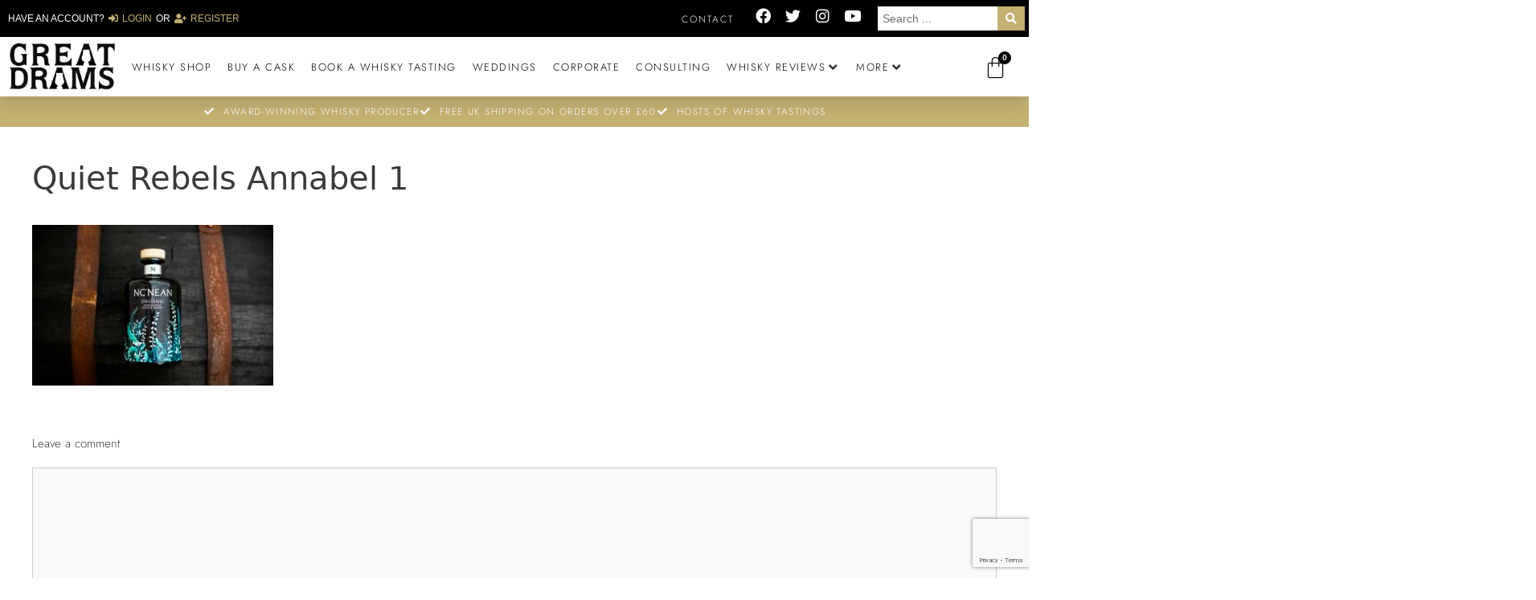

--- FILE ---
content_type: text/html; charset=utf-8
request_url: https://www.google.com/recaptcha/api2/anchor?ar=1&k=6LfMsbkkAAAAAAfULHVfvXt99P8c6IpLofeHnoZV&co=aHR0cHM6Ly9ncmVhdGRyYW1zLmNvbTo0NDM.&hl=en&type=v3&v=PoyoqOPhxBO7pBk68S4YbpHZ&size=invisible&badge=bottomright&sa=Form&anchor-ms=20000&execute-ms=30000&cb=4rdhol6jks6u
body_size: 48467
content:
<!DOCTYPE HTML><html dir="ltr" lang="en"><head><meta http-equiv="Content-Type" content="text/html; charset=UTF-8">
<meta http-equiv="X-UA-Compatible" content="IE=edge">
<title>reCAPTCHA</title>
<style type="text/css">
/* cyrillic-ext */
@font-face {
  font-family: 'Roboto';
  font-style: normal;
  font-weight: 400;
  font-stretch: 100%;
  src: url(//fonts.gstatic.com/s/roboto/v48/KFO7CnqEu92Fr1ME7kSn66aGLdTylUAMa3GUBHMdazTgWw.woff2) format('woff2');
  unicode-range: U+0460-052F, U+1C80-1C8A, U+20B4, U+2DE0-2DFF, U+A640-A69F, U+FE2E-FE2F;
}
/* cyrillic */
@font-face {
  font-family: 'Roboto';
  font-style: normal;
  font-weight: 400;
  font-stretch: 100%;
  src: url(//fonts.gstatic.com/s/roboto/v48/KFO7CnqEu92Fr1ME7kSn66aGLdTylUAMa3iUBHMdazTgWw.woff2) format('woff2');
  unicode-range: U+0301, U+0400-045F, U+0490-0491, U+04B0-04B1, U+2116;
}
/* greek-ext */
@font-face {
  font-family: 'Roboto';
  font-style: normal;
  font-weight: 400;
  font-stretch: 100%;
  src: url(//fonts.gstatic.com/s/roboto/v48/KFO7CnqEu92Fr1ME7kSn66aGLdTylUAMa3CUBHMdazTgWw.woff2) format('woff2');
  unicode-range: U+1F00-1FFF;
}
/* greek */
@font-face {
  font-family: 'Roboto';
  font-style: normal;
  font-weight: 400;
  font-stretch: 100%;
  src: url(//fonts.gstatic.com/s/roboto/v48/KFO7CnqEu92Fr1ME7kSn66aGLdTylUAMa3-UBHMdazTgWw.woff2) format('woff2');
  unicode-range: U+0370-0377, U+037A-037F, U+0384-038A, U+038C, U+038E-03A1, U+03A3-03FF;
}
/* math */
@font-face {
  font-family: 'Roboto';
  font-style: normal;
  font-weight: 400;
  font-stretch: 100%;
  src: url(//fonts.gstatic.com/s/roboto/v48/KFO7CnqEu92Fr1ME7kSn66aGLdTylUAMawCUBHMdazTgWw.woff2) format('woff2');
  unicode-range: U+0302-0303, U+0305, U+0307-0308, U+0310, U+0312, U+0315, U+031A, U+0326-0327, U+032C, U+032F-0330, U+0332-0333, U+0338, U+033A, U+0346, U+034D, U+0391-03A1, U+03A3-03A9, U+03B1-03C9, U+03D1, U+03D5-03D6, U+03F0-03F1, U+03F4-03F5, U+2016-2017, U+2034-2038, U+203C, U+2040, U+2043, U+2047, U+2050, U+2057, U+205F, U+2070-2071, U+2074-208E, U+2090-209C, U+20D0-20DC, U+20E1, U+20E5-20EF, U+2100-2112, U+2114-2115, U+2117-2121, U+2123-214F, U+2190, U+2192, U+2194-21AE, U+21B0-21E5, U+21F1-21F2, U+21F4-2211, U+2213-2214, U+2216-22FF, U+2308-230B, U+2310, U+2319, U+231C-2321, U+2336-237A, U+237C, U+2395, U+239B-23B7, U+23D0, U+23DC-23E1, U+2474-2475, U+25AF, U+25B3, U+25B7, U+25BD, U+25C1, U+25CA, U+25CC, U+25FB, U+266D-266F, U+27C0-27FF, U+2900-2AFF, U+2B0E-2B11, U+2B30-2B4C, U+2BFE, U+3030, U+FF5B, U+FF5D, U+1D400-1D7FF, U+1EE00-1EEFF;
}
/* symbols */
@font-face {
  font-family: 'Roboto';
  font-style: normal;
  font-weight: 400;
  font-stretch: 100%;
  src: url(//fonts.gstatic.com/s/roboto/v48/KFO7CnqEu92Fr1ME7kSn66aGLdTylUAMaxKUBHMdazTgWw.woff2) format('woff2');
  unicode-range: U+0001-000C, U+000E-001F, U+007F-009F, U+20DD-20E0, U+20E2-20E4, U+2150-218F, U+2190, U+2192, U+2194-2199, U+21AF, U+21E6-21F0, U+21F3, U+2218-2219, U+2299, U+22C4-22C6, U+2300-243F, U+2440-244A, U+2460-24FF, U+25A0-27BF, U+2800-28FF, U+2921-2922, U+2981, U+29BF, U+29EB, U+2B00-2BFF, U+4DC0-4DFF, U+FFF9-FFFB, U+10140-1018E, U+10190-1019C, U+101A0, U+101D0-101FD, U+102E0-102FB, U+10E60-10E7E, U+1D2C0-1D2D3, U+1D2E0-1D37F, U+1F000-1F0FF, U+1F100-1F1AD, U+1F1E6-1F1FF, U+1F30D-1F30F, U+1F315, U+1F31C, U+1F31E, U+1F320-1F32C, U+1F336, U+1F378, U+1F37D, U+1F382, U+1F393-1F39F, U+1F3A7-1F3A8, U+1F3AC-1F3AF, U+1F3C2, U+1F3C4-1F3C6, U+1F3CA-1F3CE, U+1F3D4-1F3E0, U+1F3ED, U+1F3F1-1F3F3, U+1F3F5-1F3F7, U+1F408, U+1F415, U+1F41F, U+1F426, U+1F43F, U+1F441-1F442, U+1F444, U+1F446-1F449, U+1F44C-1F44E, U+1F453, U+1F46A, U+1F47D, U+1F4A3, U+1F4B0, U+1F4B3, U+1F4B9, U+1F4BB, U+1F4BF, U+1F4C8-1F4CB, U+1F4D6, U+1F4DA, U+1F4DF, U+1F4E3-1F4E6, U+1F4EA-1F4ED, U+1F4F7, U+1F4F9-1F4FB, U+1F4FD-1F4FE, U+1F503, U+1F507-1F50B, U+1F50D, U+1F512-1F513, U+1F53E-1F54A, U+1F54F-1F5FA, U+1F610, U+1F650-1F67F, U+1F687, U+1F68D, U+1F691, U+1F694, U+1F698, U+1F6AD, U+1F6B2, U+1F6B9-1F6BA, U+1F6BC, U+1F6C6-1F6CF, U+1F6D3-1F6D7, U+1F6E0-1F6EA, U+1F6F0-1F6F3, U+1F6F7-1F6FC, U+1F700-1F7FF, U+1F800-1F80B, U+1F810-1F847, U+1F850-1F859, U+1F860-1F887, U+1F890-1F8AD, U+1F8B0-1F8BB, U+1F8C0-1F8C1, U+1F900-1F90B, U+1F93B, U+1F946, U+1F984, U+1F996, U+1F9E9, U+1FA00-1FA6F, U+1FA70-1FA7C, U+1FA80-1FA89, U+1FA8F-1FAC6, U+1FACE-1FADC, U+1FADF-1FAE9, U+1FAF0-1FAF8, U+1FB00-1FBFF;
}
/* vietnamese */
@font-face {
  font-family: 'Roboto';
  font-style: normal;
  font-weight: 400;
  font-stretch: 100%;
  src: url(//fonts.gstatic.com/s/roboto/v48/KFO7CnqEu92Fr1ME7kSn66aGLdTylUAMa3OUBHMdazTgWw.woff2) format('woff2');
  unicode-range: U+0102-0103, U+0110-0111, U+0128-0129, U+0168-0169, U+01A0-01A1, U+01AF-01B0, U+0300-0301, U+0303-0304, U+0308-0309, U+0323, U+0329, U+1EA0-1EF9, U+20AB;
}
/* latin-ext */
@font-face {
  font-family: 'Roboto';
  font-style: normal;
  font-weight: 400;
  font-stretch: 100%;
  src: url(//fonts.gstatic.com/s/roboto/v48/KFO7CnqEu92Fr1ME7kSn66aGLdTylUAMa3KUBHMdazTgWw.woff2) format('woff2');
  unicode-range: U+0100-02BA, U+02BD-02C5, U+02C7-02CC, U+02CE-02D7, U+02DD-02FF, U+0304, U+0308, U+0329, U+1D00-1DBF, U+1E00-1E9F, U+1EF2-1EFF, U+2020, U+20A0-20AB, U+20AD-20C0, U+2113, U+2C60-2C7F, U+A720-A7FF;
}
/* latin */
@font-face {
  font-family: 'Roboto';
  font-style: normal;
  font-weight: 400;
  font-stretch: 100%;
  src: url(//fonts.gstatic.com/s/roboto/v48/KFO7CnqEu92Fr1ME7kSn66aGLdTylUAMa3yUBHMdazQ.woff2) format('woff2');
  unicode-range: U+0000-00FF, U+0131, U+0152-0153, U+02BB-02BC, U+02C6, U+02DA, U+02DC, U+0304, U+0308, U+0329, U+2000-206F, U+20AC, U+2122, U+2191, U+2193, U+2212, U+2215, U+FEFF, U+FFFD;
}
/* cyrillic-ext */
@font-face {
  font-family: 'Roboto';
  font-style: normal;
  font-weight: 500;
  font-stretch: 100%;
  src: url(//fonts.gstatic.com/s/roboto/v48/KFO7CnqEu92Fr1ME7kSn66aGLdTylUAMa3GUBHMdazTgWw.woff2) format('woff2');
  unicode-range: U+0460-052F, U+1C80-1C8A, U+20B4, U+2DE0-2DFF, U+A640-A69F, U+FE2E-FE2F;
}
/* cyrillic */
@font-face {
  font-family: 'Roboto';
  font-style: normal;
  font-weight: 500;
  font-stretch: 100%;
  src: url(//fonts.gstatic.com/s/roboto/v48/KFO7CnqEu92Fr1ME7kSn66aGLdTylUAMa3iUBHMdazTgWw.woff2) format('woff2');
  unicode-range: U+0301, U+0400-045F, U+0490-0491, U+04B0-04B1, U+2116;
}
/* greek-ext */
@font-face {
  font-family: 'Roboto';
  font-style: normal;
  font-weight: 500;
  font-stretch: 100%;
  src: url(//fonts.gstatic.com/s/roboto/v48/KFO7CnqEu92Fr1ME7kSn66aGLdTylUAMa3CUBHMdazTgWw.woff2) format('woff2');
  unicode-range: U+1F00-1FFF;
}
/* greek */
@font-face {
  font-family: 'Roboto';
  font-style: normal;
  font-weight: 500;
  font-stretch: 100%;
  src: url(//fonts.gstatic.com/s/roboto/v48/KFO7CnqEu92Fr1ME7kSn66aGLdTylUAMa3-UBHMdazTgWw.woff2) format('woff2');
  unicode-range: U+0370-0377, U+037A-037F, U+0384-038A, U+038C, U+038E-03A1, U+03A3-03FF;
}
/* math */
@font-face {
  font-family: 'Roboto';
  font-style: normal;
  font-weight: 500;
  font-stretch: 100%;
  src: url(//fonts.gstatic.com/s/roboto/v48/KFO7CnqEu92Fr1ME7kSn66aGLdTylUAMawCUBHMdazTgWw.woff2) format('woff2');
  unicode-range: U+0302-0303, U+0305, U+0307-0308, U+0310, U+0312, U+0315, U+031A, U+0326-0327, U+032C, U+032F-0330, U+0332-0333, U+0338, U+033A, U+0346, U+034D, U+0391-03A1, U+03A3-03A9, U+03B1-03C9, U+03D1, U+03D5-03D6, U+03F0-03F1, U+03F4-03F5, U+2016-2017, U+2034-2038, U+203C, U+2040, U+2043, U+2047, U+2050, U+2057, U+205F, U+2070-2071, U+2074-208E, U+2090-209C, U+20D0-20DC, U+20E1, U+20E5-20EF, U+2100-2112, U+2114-2115, U+2117-2121, U+2123-214F, U+2190, U+2192, U+2194-21AE, U+21B0-21E5, U+21F1-21F2, U+21F4-2211, U+2213-2214, U+2216-22FF, U+2308-230B, U+2310, U+2319, U+231C-2321, U+2336-237A, U+237C, U+2395, U+239B-23B7, U+23D0, U+23DC-23E1, U+2474-2475, U+25AF, U+25B3, U+25B7, U+25BD, U+25C1, U+25CA, U+25CC, U+25FB, U+266D-266F, U+27C0-27FF, U+2900-2AFF, U+2B0E-2B11, U+2B30-2B4C, U+2BFE, U+3030, U+FF5B, U+FF5D, U+1D400-1D7FF, U+1EE00-1EEFF;
}
/* symbols */
@font-face {
  font-family: 'Roboto';
  font-style: normal;
  font-weight: 500;
  font-stretch: 100%;
  src: url(//fonts.gstatic.com/s/roboto/v48/KFO7CnqEu92Fr1ME7kSn66aGLdTylUAMaxKUBHMdazTgWw.woff2) format('woff2');
  unicode-range: U+0001-000C, U+000E-001F, U+007F-009F, U+20DD-20E0, U+20E2-20E4, U+2150-218F, U+2190, U+2192, U+2194-2199, U+21AF, U+21E6-21F0, U+21F3, U+2218-2219, U+2299, U+22C4-22C6, U+2300-243F, U+2440-244A, U+2460-24FF, U+25A0-27BF, U+2800-28FF, U+2921-2922, U+2981, U+29BF, U+29EB, U+2B00-2BFF, U+4DC0-4DFF, U+FFF9-FFFB, U+10140-1018E, U+10190-1019C, U+101A0, U+101D0-101FD, U+102E0-102FB, U+10E60-10E7E, U+1D2C0-1D2D3, U+1D2E0-1D37F, U+1F000-1F0FF, U+1F100-1F1AD, U+1F1E6-1F1FF, U+1F30D-1F30F, U+1F315, U+1F31C, U+1F31E, U+1F320-1F32C, U+1F336, U+1F378, U+1F37D, U+1F382, U+1F393-1F39F, U+1F3A7-1F3A8, U+1F3AC-1F3AF, U+1F3C2, U+1F3C4-1F3C6, U+1F3CA-1F3CE, U+1F3D4-1F3E0, U+1F3ED, U+1F3F1-1F3F3, U+1F3F5-1F3F7, U+1F408, U+1F415, U+1F41F, U+1F426, U+1F43F, U+1F441-1F442, U+1F444, U+1F446-1F449, U+1F44C-1F44E, U+1F453, U+1F46A, U+1F47D, U+1F4A3, U+1F4B0, U+1F4B3, U+1F4B9, U+1F4BB, U+1F4BF, U+1F4C8-1F4CB, U+1F4D6, U+1F4DA, U+1F4DF, U+1F4E3-1F4E6, U+1F4EA-1F4ED, U+1F4F7, U+1F4F9-1F4FB, U+1F4FD-1F4FE, U+1F503, U+1F507-1F50B, U+1F50D, U+1F512-1F513, U+1F53E-1F54A, U+1F54F-1F5FA, U+1F610, U+1F650-1F67F, U+1F687, U+1F68D, U+1F691, U+1F694, U+1F698, U+1F6AD, U+1F6B2, U+1F6B9-1F6BA, U+1F6BC, U+1F6C6-1F6CF, U+1F6D3-1F6D7, U+1F6E0-1F6EA, U+1F6F0-1F6F3, U+1F6F7-1F6FC, U+1F700-1F7FF, U+1F800-1F80B, U+1F810-1F847, U+1F850-1F859, U+1F860-1F887, U+1F890-1F8AD, U+1F8B0-1F8BB, U+1F8C0-1F8C1, U+1F900-1F90B, U+1F93B, U+1F946, U+1F984, U+1F996, U+1F9E9, U+1FA00-1FA6F, U+1FA70-1FA7C, U+1FA80-1FA89, U+1FA8F-1FAC6, U+1FACE-1FADC, U+1FADF-1FAE9, U+1FAF0-1FAF8, U+1FB00-1FBFF;
}
/* vietnamese */
@font-face {
  font-family: 'Roboto';
  font-style: normal;
  font-weight: 500;
  font-stretch: 100%;
  src: url(//fonts.gstatic.com/s/roboto/v48/KFO7CnqEu92Fr1ME7kSn66aGLdTylUAMa3OUBHMdazTgWw.woff2) format('woff2');
  unicode-range: U+0102-0103, U+0110-0111, U+0128-0129, U+0168-0169, U+01A0-01A1, U+01AF-01B0, U+0300-0301, U+0303-0304, U+0308-0309, U+0323, U+0329, U+1EA0-1EF9, U+20AB;
}
/* latin-ext */
@font-face {
  font-family: 'Roboto';
  font-style: normal;
  font-weight: 500;
  font-stretch: 100%;
  src: url(//fonts.gstatic.com/s/roboto/v48/KFO7CnqEu92Fr1ME7kSn66aGLdTylUAMa3KUBHMdazTgWw.woff2) format('woff2');
  unicode-range: U+0100-02BA, U+02BD-02C5, U+02C7-02CC, U+02CE-02D7, U+02DD-02FF, U+0304, U+0308, U+0329, U+1D00-1DBF, U+1E00-1E9F, U+1EF2-1EFF, U+2020, U+20A0-20AB, U+20AD-20C0, U+2113, U+2C60-2C7F, U+A720-A7FF;
}
/* latin */
@font-face {
  font-family: 'Roboto';
  font-style: normal;
  font-weight: 500;
  font-stretch: 100%;
  src: url(//fonts.gstatic.com/s/roboto/v48/KFO7CnqEu92Fr1ME7kSn66aGLdTylUAMa3yUBHMdazQ.woff2) format('woff2');
  unicode-range: U+0000-00FF, U+0131, U+0152-0153, U+02BB-02BC, U+02C6, U+02DA, U+02DC, U+0304, U+0308, U+0329, U+2000-206F, U+20AC, U+2122, U+2191, U+2193, U+2212, U+2215, U+FEFF, U+FFFD;
}
/* cyrillic-ext */
@font-face {
  font-family: 'Roboto';
  font-style: normal;
  font-weight: 900;
  font-stretch: 100%;
  src: url(//fonts.gstatic.com/s/roboto/v48/KFO7CnqEu92Fr1ME7kSn66aGLdTylUAMa3GUBHMdazTgWw.woff2) format('woff2');
  unicode-range: U+0460-052F, U+1C80-1C8A, U+20B4, U+2DE0-2DFF, U+A640-A69F, U+FE2E-FE2F;
}
/* cyrillic */
@font-face {
  font-family: 'Roboto';
  font-style: normal;
  font-weight: 900;
  font-stretch: 100%;
  src: url(//fonts.gstatic.com/s/roboto/v48/KFO7CnqEu92Fr1ME7kSn66aGLdTylUAMa3iUBHMdazTgWw.woff2) format('woff2');
  unicode-range: U+0301, U+0400-045F, U+0490-0491, U+04B0-04B1, U+2116;
}
/* greek-ext */
@font-face {
  font-family: 'Roboto';
  font-style: normal;
  font-weight: 900;
  font-stretch: 100%;
  src: url(//fonts.gstatic.com/s/roboto/v48/KFO7CnqEu92Fr1ME7kSn66aGLdTylUAMa3CUBHMdazTgWw.woff2) format('woff2');
  unicode-range: U+1F00-1FFF;
}
/* greek */
@font-face {
  font-family: 'Roboto';
  font-style: normal;
  font-weight: 900;
  font-stretch: 100%;
  src: url(//fonts.gstatic.com/s/roboto/v48/KFO7CnqEu92Fr1ME7kSn66aGLdTylUAMa3-UBHMdazTgWw.woff2) format('woff2');
  unicode-range: U+0370-0377, U+037A-037F, U+0384-038A, U+038C, U+038E-03A1, U+03A3-03FF;
}
/* math */
@font-face {
  font-family: 'Roboto';
  font-style: normal;
  font-weight: 900;
  font-stretch: 100%;
  src: url(//fonts.gstatic.com/s/roboto/v48/KFO7CnqEu92Fr1ME7kSn66aGLdTylUAMawCUBHMdazTgWw.woff2) format('woff2');
  unicode-range: U+0302-0303, U+0305, U+0307-0308, U+0310, U+0312, U+0315, U+031A, U+0326-0327, U+032C, U+032F-0330, U+0332-0333, U+0338, U+033A, U+0346, U+034D, U+0391-03A1, U+03A3-03A9, U+03B1-03C9, U+03D1, U+03D5-03D6, U+03F0-03F1, U+03F4-03F5, U+2016-2017, U+2034-2038, U+203C, U+2040, U+2043, U+2047, U+2050, U+2057, U+205F, U+2070-2071, U+2074-208E, U+2090-209C, U+20D0-20DC, U+20E1, U+20E5-20EF, U+2100-2112, U+2114-2115, U+2117-2121, U+2123-214F, U+2190, U+2192, U+2194-21AE, U+21B0-21E5, U+21F1-21F2, U+21F4-2211, U+2213-2214, U+2216-22FF, U+2308-230B, U+2310, U+2319, U+231C-2321, U+2336-237A, U+237C, U+2395, U+239B-23B7, U+23D0, U+23DC-23E1, U+2474-2475, U+25AF, U+25B3, U+25B7, U+25BD, U+25C1, U+25CA, U+25CC, U+25FB, U+266D-266F, U+27C0-27FF, U+2900-2AFF, U+2B0E-2B11, U+2B30-2B4C, U+2BFE, U+3030, U+FF5B, U+FF5D, U+1D400-1D7FF, U+1EE00-1EEFF;
}
/* symbols */
@font-face {
  font-family: 'Roboto';
  font-style: normal;
  font-weight: 900;
  font-stretch: 100%;
  src: url(//fonts.gstatic.com/s/roboto/v48/KFO7CnqEu92Fr1ME7kSn66aGLdTylUAMaxKUBHMdazTgWw.woff2) format('woff2');
  unicode-range: U+0001-000C, U+000E-001F, U+007F-009F, U+20DD-20E0, U+20E2-20E4, U+2150-218F, U+2190, U+2192, U+2194-2199, U+21AF, U+21E6-21F0, U+21F3, U+2218-2219, U+2299, U+22C4-22C6, U+2300-243F, U+2440-244A, U+2460-24FF, U+25A0-27BF, U+2800-28FF, U+2921-2922, U+2981, U+29BF, U+29EB, U+2B00-2BFF, U+4DC0-4DFF, U+FFF9-FFFB, U+10140-1018E, U+10190-1019C, U+101A0, U+101D0-101FD, U+102E0-102FB, U+10E60-10E7E, U+1D2C0-1D2D3, U+1D2E0-1D37F, U+1F000-1F0FF, U+1F100-1F1AD, U+1F1E6-1F1FF, U+1F30D-1F30F, U+1F315, U+1F31C, U+1F31E, U+1F320-1F32C, U+1F336, U+1F378, U+1F37D, U+1F382, U+1F393-1F39F, U+1F3A7-1F3A8, U+1F3AC-1F3AF, U+1F3C2, U+1F3C4-1F3C6, U+1F3CA-1F3CE, U+1F3D4-1F3E0, U+1F3ED, U+1F3F1-1F3F3, U+1F3F5-1F3F7, U+1F408, U+1F415, U+1F41F, U+1F426, U+1F43F, U+1F441-1F442, U+1F444, U+1F446-1F449, U+1F44C-1F44E, U+1F453, U+1F46A, U+1F47D, U+1F4A3, U+1F4B0, U+1F4B3, U+1F4B9, U+1F4BB, U+1F4BF, U+1F4C8-1F4CB, U+1F4D6, U+1F4DA, U+1F4DF, U+1F4E3-1F4E6, U+1F4EA-1F4ED, U+1F4F7, U+1F4F9-1F4FB, U+1F4FD-1F4FE, U+1F503, U+1F507-1F50B, U+1F50D, U+1F512-1F513, U+1F53E-1F54A, U+1F54F-1F5FA, U+1F610, U+1F650-1F67F, U+1F687, U+1F68D, U+1F691, U+1F694, U+1F698, U+1F6AD, U+1F6B2, U+1F6B9-1F6BA, U+1F6BC, U+1F6C6-1F6CF, U+1F6D3-1F6D7, U+1F6E0-1F6EA, U+1F6F0-1F6F3, U+1F6F7-1F6FC, U+1F700-1F7FF, U+1F800-1F80B, U+1F810-1F847, U+1F850-1F859, U+1F860-1F887, U+1F890-1F8AD, U+1F8B0-1F8BB, U+1F8C0-1F8C1, U+1F900-1F90B, U+1F93B, U+1F946, U+1F984, U+1F996, U+1F9E9, U+1FA00-1FA6F, U+1FA70-1FA7C, U+1FA80-1FA89, U+1FA8F-1FAC6, U+1FACE-1FADC, U+1FADF-1FAE9, U+1FAF0-1FAF8, U+1FB00-1FBFF;
}
/* vietnamese */
@font-face {
  font-family: 'Roboto';
  font-style: normal;
  font-weight: 900;
  font-stretch: 100%;
  src: url(//fonts.gstatic.com/s/roboto/v48/KFO7CnqEu92Fr1ME7kSn66aGLdTylUAMa3OUBHMdazTgWw.woff2) format('woff2');
  unicode-range: U+0102-0103, U+0110-0111, U+0128-0129, U+0168-0169, U+01A0-01A1, U+01AF-01B0, U+0300-0301, U+0303-0304, U+0308-0309, U+0323, U+0329, U+1EA0-1EF9, U+20AB;
}
/* latin-ext */
@font-face {
  font-family: 'Roboto';
  font-style: normal;
  font-weight: 900;
  font-stretch: 100%;
  src: url(//fonts.gstatic.com/s/roboto/v48/KFO7CnqEu92Fr1ME7kSn66aGLdTylUAMa3KUBHMdazTgWw.woff2) format('woff2');
  unicode-range: U+0100-02BA, U+02BD-02C5, U+02C7-02CC, U+02CE-02D7, U+02DD-02FF, U+0304, U+0308, U+0329, U+1D00-1DBF, U+1E00-1E9F, U+1EF2-1EFF, U+2020, U+20A0-20AB, U+20AD-20C0, U+2113, U+2C60-2C7F, U+A720-A7FF;
}
/* latin */
@font-face {
  font-family: 'Roboto';
  font-style: normal;
  font-weight: 900;
  font-stretch: 100%;
  src: url(//fonts.gstatic.com/s/roboto/v48/KFO7CnqEu92Fr1ME7kSn66aGLdTylUAMa3yUBHMdazQ.woff2) format('woff2');
  unicode-range: U+0000-00FF, U+0131, U+0152-0153, U+02BB-02BC, U+02C6, U+02DA, U+02DC, U+0304, U+0308, U+0329, U+2000-206F, U+20AC, U+2122, U+2191, U+2193, U+2212, U+2215, U+FEFF, U+FFFD;
}

</style>
<link rel="stylesheet" type="text/css" href="https://www.gstatic.com/recaptcha/releases/PoyoqOPhxBO7pBk68S4YbpHZ/styles__ltr.css">
<script nonce="Kvg5pOxE9jUKTGGjpuIsnw" type="text/javascript">window['__recaptcha_api'] = 'https://www.google.com/recaptcha/api2/';</script>
<script type="text/javascript" src="https://www.gstatic.com/recaptcha/releases/PoyoqOPhxBO7pBk68S4YbpHZ/recaptcha__en.js" nonce="Kvg5pOxE9jUKTGGjpuIsnw">
      
    </script></head>
<body><div id="rc-anchor-alert" class="rc-anchor-alert"></div>
<input type="hidden" id="recaptcha-token" value="[base64]">
<script type="text/javascript" nonce="Kvg5pOxE9jUKTGGjpuIsnw">
      recaptcha.anchor.Main.init("[\x22ainput\x22,[\x22bgdata\x22,\x22\x22,\[base64]/[base64]/[base64]/bmV3IHJbeF0oY1swXSk6RT09Mj9uZXcgclt4XShjWzBdLGNbMV0pOkU9PTM/bmV3IHJbeF0oY1swXSxjWzFdLGNbMl0pOkU9PTQ/[base64]/[base64]/[base64]/[base64]/[base64]/[base64]/[base64]/[base64]\x22,\[base64]\x22,\[base64]/VWDCokMewp9Xw4vClW9iaghjwrvCkDsSSHwlAcOeHcOnw5k0w47DhgjDgExVw7/DtjU3w4XCjDsEPcObwoVCw4DDo8Oew5zCosKDD8Oqw4fDmlMfw5Fdw4B8DsKMDsKAwpAHdMOTwooywpQBSMOrw5Y4FwjDqcOOwp8sw5wiTMKcC8OIwrrCrMOYWR1Ecj/CuSXCnTbDnMK3WMO9wp7CjsOPBAI7Nw/[base64]/[base64]/CqTTDkMOsJBXCmjvDs8KqRcKtJ1oFflZBJmnCgMK1w4UwwqVGPhFrw4fCu8KKw4bDiMKaw4PCghEzOcOBMy3DgAZ8w7vCgcOPcMOTwqfDqTPDn8KRwqRYD8KlwqfDp8OdeSgte8KUw6/CmkMYbU5Aw4zDgsKpw7cIcQzCscKvw6nDhMKmwrXCij4Gw6tow5bDjQzDvMOCWG9FLkUFw6t0RcKvw5tRbmzDo8K0wq3Djl4tNcKyKMKkwqN9w41BPMK8KGjDhyg8UcOtw551wrslbkV7wpM2Z3vCvTLDmcK3w7NhFMKLUEHDicOCw4PCpzXCsMKvw5fChsOpSsKhFX/CnMKXw47CqiErTEnDnTPDoxPDs8KERm1tAMKZGcOvGlsKJwEMw5pLWz/ChztTWVZNDcO7cQDDjsOjwrHDjg4pUMOtdQ/CiyHDtMKNDlNZwrtFF3jCmiYDw7LCgyDDu8K4bRPCtMOvw68UJcObG8OXc2rCoBMpwpTCmS/[base64]/DuMKZw7TDkxjCugHCo8KIZm9ORlrCssKNwrzDpBHDvHBadnXCjMKpYcONwrF7H8K4wqjDpcOlHsOoXMORwqBww7Fzw7dEw7LChkrCkF8LQMKXw5Yiw7IWdUtFwoV8wrDDo8KlwrHDvEB9UcKdw4nCrjJowpXDvsKocMOQSXPCrCzDnHvDssKKVh3Dh8O/bMKbw6AUThAUSgvDscOgRDbDp2Q2PmkEJFDCqVbDvMK3OcKnKMKUCE/DvTfCqyLDrElKwr0uQsKUHMO3wrHCnGskUzLCj8KMKyd5w4N3woIMw7M7XAJzwrM7E3/CpSXCj25QwoTCl8KNwpoDw53CqMO7eFYSSMKSZsOAwrBOYsOHw5h+LV4/w6DCqz8gSsOyXcKgJcO3wp5RX8KQw7XDunkmJkArcsKiX8Kyw78/G3HDmmp9AcODwrXDoE3DtRFbwr3DuS3CvsK7w4TDqT49enh9KcO0woo7KMKgwq3DnsKPwp/DvT0sw7piWmRcI8OLw63Cs3kbbcKewpXCrmZKNkzCtQg0asO3K8KqYSLDqMOLRcKFwrgdwrHDuDXDpixWEhRrE1XDk8KsHXfDrcKQEsKxAEF9GcK2w4BFQsKcw4FWw53CtTnCv8KzQk/CuhrDiHbDscKMw5ldXMKlworDmcOhH8O7w7zDlMOIwoZ+woHDlcO7Eg8Yw7LDtGweSy/CisOpKsORESsyQsKUK8K0YE4Qw64pJxDCuDnDklnCqMKvF8OwDMK9w79KXWZSw5wHOsO/[base64]/JcKxccOIwpYyHMOoclrDocK2w4vDtMKwajnDgk4SYcKYM1XDvsKUw5Uew5BZOhUlasK4YcKXw77CpcOpw4vDisO/[base64]/[base64]/DsSFsAkdrw6RpXS/[base64]/DiMKtw6vCiSrDo3/DrzjDsMOBwqjCucOfEMKvw6g5McOKOcK9BsOGAsKXw6Qaw7VCw5XDisK/w4NSM8OywrvDphF2PMKSwr1jwqERw7Fdw5FVSMKcKMO1McOzLE96VQBaXg/DqSLDs8KGCMOlwocCdDQZCsOEwpLDmBvDm1RtB8Kow5XCs8Ohw5/[base64]/CvkrDsMO/[base64]/Dn8Kewo5KfSkRw4gPchjDoMOew49AKQXDjBbCisKjwq15ei8Hw67CmTkjw4UQDTXCksOHw6TDh3Vuw6JtwoTCjwrDqCtMw5fDqRzDhcKQw5MaaMKMw77DtD/CiDzDucKawrl3Yn8dwo4wwrVNKMOuXMOnw6fCiADDlD/Cl8KpYQxVXcKZwoTCpMOAwr7DhcKzBisaAi7CkyfDisKTb20RX8KteMOxw77DmcOLLcKGw6ZUZsK4woAfN8Okw7jDjyRrw5DDt8OAYMO/[base64]/w43DqStlw6/[base64]/[base64]/DlDUCw4PDkljCq8O1w7YOwoTClxxsesK/FMO2w4nCpcO+My/CtXYTw6jCmMOWwrV1w6XDi2vDocOxRjUxMQoMVA86HcKaw6vCtFN6bcO9w4caAMKHcGTChMOqwqfCsMOrwpxIGnwOKVpuTjBAVcOjw4YoNi/Cs8OzM8Ksw7oZdnjDrinCqADCvsKNw5/[base64]/LFfDsnEWQGlcWsKhcm1oAELCisOpFQ5MPQsWw4jCosO1w5rDvMOkZnsJIcKTwrF6wpgcw4/DrMKiIR3DjRx6W8O+XT/ClcKJLgfDg8OAIMKsw4BNwrHDhQ/Dsl7CmzrCokPCnkvDksKqLTkiw49rw4gkAsKcd8KuOTpyEALCnjPDoU/[base64]/wqzCpsKaJEPClMKSZHsfw74aw41vXCHCkMOuNEHDnRUNChA+YwA0wqp3ABDCrxDDq8KNJjM4NMKxYcKVw791cjDDoknDtlQ/w6UOZFzDl8KIwoHDpBbDv8OIVcOiw7BnPjxPEjHDjT16wpPDqsOXQRPDpMK/FCRIOsOTwqDDlsO5w5TCnDvCh8O7BFPCq8KJw4QbwoHCgQzCn8OHK8Osw4YhAGAYwozDhBlGdBnDjQMgSiMRw7s3w6TDnMOTw7A7EyAlEjc/w4zCkmvChl8ZMMK6JSzDvMOXYDzDpR3CsMKHQwUlSsKHw5nDonIxw6nCk8OQd8OIw7/CkcOJw5V9w5PDqMKCTA7CvGwYwpXDgcOew7UwVC7Dr8OQXcK3w7I3E8O/[base64]/CjMKMw77DrMKgw6Y9wpTCpsOrUGsXwpjCm3PDhQbCom0rTjQCEAA0wqfCrMO4wqYew5nCvsKdcH/[base64]/DqhxsbcO5wrvCocOMN8OsUChfc247YSzCjcOHbsOyUsOWw4UudsOIPsOvQcKoJcKNwoTCkybDrTp0TifCg8K4WSPDn8OOw5jCgcOoXyvDm8OEXy5GeELDoXVcwrPCvcK0ScOdVMOEw6vDpgDCgTBiw6TDo8KtDh/[base64]/wqo5w4DCmcKcaMKlwrgLw4kHwotiSFzCvSl6wo5Tw7N1wr/CqcOgK8OTw4LDkDB/w4YDbsOER33Cpxtkw7UTHRhzw7/[base64]/ClUPDoMOLwpJvMR7Cq8Kbb0/CnF0yNn7CtsO0dcK2b8OLw65RN8Kww6dwZUl3Li/[base64]/DrEA7wpNFw4nDjcO6wqxewo3CvcKDc8KHdMKNHMOcZV3DkVN5wqPDr0dHUibClcOqWn9xFcOtDMKAw4RBQnPDk8KCA8OzaC3Ci3HDmMKIw7rCmGh+wp8AwqVfw73DgBTCsMObNxcqwrA4woXDlMKEworCtsOmwq5cwoXDoMKhw7HDqsKGwrTDrB/CpnJkJSt5woXDmMOBwrc2VFwedknDmQU0HMKpw78aw6DDhcKgw4fDmMOyw5gxw6ItLMO1wqg2w5RhCcOKwo/CrFPDisOvw5fCtcKcTcK1cMKMwqUDZMKUecKSCSLCrMOmw6rDrC/DqsKowo9Twp3CmMKVw4LCmy91wqHDrcOZGsO+bMOuIsOEM8OSw7YTwrPCgMOew6fCgcO/w5rDpcOJTMKiw4YNwolwPMKDw6tywqDDlB5cckQSwqN/[base64]/C8O3wrXCusOxOlfChiHDll3CosOhw7diImpDBMOPwoA3K8K6wpjCg8ODRBjCv8OIX8Olwr3Cr8OcZsK/KzogUC7Cr8OHBcK/IWgPw5TCmwUYOsKxMDVVwrPDocO0S1nCo8Orw5ZMMcK9McOwwrJlwq1ROMKSwpobGCQbSlhTM1fCgcOqUcKyLVzCqcKcIMKpG1kLw4PDu8O/V8OGSknDl8Omw4QwIcKqw7Zbw64wSDZLEsO4EmTCoBnDvMO1UsOoJAvCg8O8wqBNwqsuwrXDmcOewrvDgV4Ow5EwwocaaMKxJMOrQxMsP8Kmw7nCrT5zel7DvcO1VTpye8K4UQNqw6hUeUTDhcKkL8K8XTjDo3XCu30TKMO1woIITFckA1vDsMOFOH/CtcOwwoUCLMKlwo/[base64]/DiyXCtS4oeMKNw4lvw6rDviw+wqfDqld0CsO7w5Z5w7odw6xzHMKWS8KAGsODTsKWwoEkwpMDw44mX8OWIsOIC8OIw4zCt8K3wpzCujxVw7vCtG0rHMK/CMOETcK0esOTFgxfU8Oiw7bDr8OGw47Ch8K3byltYsK0TntOwr/[base64]/CghPCm8KTGcOtw4hqwoYsecK4UWpJw69zfH8FwobCqsO0WsKMJyrDh1jCrsOrwoDCkS9MwrvDnnTDl3QvAATDpUIOWDHDlcOGDsOVw4Q7w4U7w5QZcR1XCjvCqcKKwrXCoV9Tw6PDshLDmRnDn8KUw5gSd2AvWMONw73DtMKnecOHw71mwogOw7h/[base64]/DtsKjPMKywrfDhcOAAcK4w5bDhsOIwph/w44aLMKjw5EIwrIdF31UdC9+LsK7WW7Dg8KVTMOkbsK+w684w6dsUw0oY8Oiwq3DlCBZC8KKw6fCpsONwovDgGUQwpXCk0Rvw7gww4Bywq/DocO5wpIqdcKWH1ATXAHDhHxOw51Qe1Ruw6TCusK1w7zChCU2w77DkcOlAQfCocKlw4vDhsK3w7TCsVrDtsOKZ8OXE8Omwo/CpMKgwrvCssKHw7XDk8KlwodNSDcwwrfCjljCgSxpacKscsOiw4bCtcO2wpQpw4PDhMOew58FcnZFCzkPwrdVw5/[base64]/Dk31yUMOTKA7DtMOCK1fDg2jCr3rDu8KTwrnCu8KdCyfDisOTFAwVwrkJIRxNw5QpSEnCgTvCvWd3C8OLWcOVwrPDrGvCrcKPwo7CkWDCskHDkGPDpsKsw7hxwr89JWBMJMK/wqrDrCDCqcOhw5jDtB5/OhtdS2fDgE1OwoXDuBR8w4BaBwHDm8K9wqLDpMK9fyDCiSXCpMKnKMKsI0kiwojDksOwwrvDryx0BcKpM8OOwpfDhzHCmjnCtl/DgS3DiA9aIMKTC3dAaCAcwpxsUcOyw5d6UsKLQ0g+XkjCnTbChsKXciLDrVJCNcKPBzLDoMOPJXbDsMOhdMOCNCoLw4XDmcOMUB/CusOEcWDDsWcfwoBXwopuwp8iwqI0wpBhS13DvW/DhMOoCWM0BhnDvsKcw6YtGwfCvcO8WiLCtzbDgsKbLMK/fcKtCMOaw7B3worDp3jCoDnDmiErw5/ChcK7WQJDw5FSW8ODVsOuw6N3A8OOJUZXbkNGwoUMKwLCkQTCmcOwUm/DjcO4wpDDqsKvBQQSwoHCvMOVw7vCt3TCui9SYCxPJMK3IcOXPsO8WsKcwqYYwoXClcOFBMKAVjvDpR1awrgaUsKUwqbCocKKw5ATw4BrRXbDqmXCgnjCvlrCpSZnwrglOw8NaXNdw7o2csORw43DiFvDpMOyCjvCmw3DvCHCjgxVb0EZHzYzw55/[base64]/CgVIHT8Kcwq7DpHZADzvChjsBwq47KsKYWQJXSizCsjVtw5UewqLDpDTCgwBSwqlfIkfCln3CqMO4w6tdTVHDl8KHwqbCgsKkwo0wY8OfIwLDhsOLRBtdw5VOYDtsGMObKsOSCm/DqRo/VE/[base64]/DkMKpwrIgwplBbFVpw7sWw6/CkDvCn1kcNcOqL1E/wr9+PcKiIMOFwrDCvT5MwrVtwp3ChVDCok3DhMOnK3/DsCfCiVlXw7htcWvDkcKcw4wuPsOzw5HDrHbCjnDCijFbfcOpL8K+b8OZWCgHHCZWwq17wozDsjUsH8OKw6/DoMK0wroLVcORa8K4w5UIw48QJcKrwoLDgSbDiTrCj8OaSgTDs8KcA8K2wq/[base64]/DiQjDt8OfRMK2DDfCvcOQQDrCp8Kiw5Fbwo/CjMOKwp0LF2TCkMKEbR44w4TCsxdDw4XDtidbf2oFw4pWwpFJa8OnWErChFDDscOIwpTCrjFMw7vDm8KLw7vCv8OYdsOaW3TCpcK1wpTChcKZw4tEwqLCmjY7d0Jvw6XCvsKPIiJhM8K4w7lHVmbCrsO0IBrCqkZRwpoAwox6w7J2FQUWw4TDt8O6YmTDoA4Swo/CuQ9RVsKew5/ChsKgwp9Sw5VvD8OaBnjDpSLDi0w/FsK8wq4CwpvDoil6w7BITcKwwqLCv8KAFT3DrXRWwozChUdxwqh6aVjDkBfCk8KRwofCoEbCmizDoUlgaMKSwr/CjMK7w53Cnjkqw4bDl8OObgnDjsOjw47CgsOsWDIpw5PCjUgkIEoHw7LDn8OWw4zClG9JIFzDjhvCj8K7P8KeOVBRw7bCqcKZUsKQwplNw6tlw5XCpRzCryU7GRzDuMKiJ8K8w4Iew6vDsWLDs3sWw6rCjCbCvcOyCAI2KSlFcWbDu3x8w6zCk2XDscK/wq7DqwvDgsOjZcKTwqXCmMOKJsOzJDPDrHR2e8OvRHPDqMOqS8KJEMK0w7HCmcKZwo89w4TCoknCqDF3ZisYckXCk2rDosOaX8O/w6HCkcKlwobCisOSwpNyV0c2JxspGE8DesOqw5XCiRPDoVY/wrh9w77DmcKqw5s9w73Cv8K8ZA8Zw4A2b8KNVRTDuMOgDcKYZi9Uw63DoBTCtcKCF3lxMcOVwrHDlTUKwp/[base64]/wosJbMOaUEMVwpXDr2/[base64]/[base64]/DokjDvMKWwrbDkSUIworCg8Khw78kTcKUwo3Doj7DpH7DjAQ+woDDv0PDgW4sIcOHEcK5wrvDtDnDjhTDqMKtwoMBwqt/CsOiw5wyw7kFR8KTw6IsJcO/cnwzHMO2LcOOeyJ5w7k5wrjCi8Oswpt5wpbDtS/[base64]/e8KSwrJRw5owasOQf8OKJw7Dn8KzTGQHwr/CgH5wY8ODw7jCqcO4w6LDi8KCw5Z7w58+wr58wqNEw7DCsx5MwrZvLiDCmsOeUsOUwqdGwpHDlHx7w4Ntw4zDnn/DkxDCq8KNw4xaCsKhFsK3AxTChMKMTMK8w5lGw5rCqDNqwp4/BF/Digxaw4olLjh8GkPCr8Osw73DrMO7VnFfw4PCkhAnTsOWQyAew4UtwpPClWDDplvDpxnClMOPwrkyw6p5wrnChsODV8O2JmfCjsKuwrhcw6dEwqcIw4Blw5B3wodqw79+J2JFwrw9IGsTAW/[base64]/DlsKZw6Ivw6bCkMONbV3CgRBuwqrDslopV8K5wptHwoTCt3vCg0IHbTg+w5jDscOAw4I3wpwVw5fChsKUMS7DscKkw6ZhwosUFsOCMAvCtsO+wqHCocOVwrjDkX0Nw6HDhAgwwqc1WRzCpMKzLCBee345OcOdScO8HDQnEsKYw4HDlEBbwrQgI2nDjktcw7rCp3/Dt8KZCzpAw6zClVtPwrvCqCd1el/DrAvChDLCmsO+worDq8O1W1DDhAPDisOtRxdhw5HCjlsMwqpkEcKTGMOVaTtRwoBFZcK7DGUTwq4swq7Dg8KlAsODcxvCpjzClF/DnWnDnsOPw7DDmMOVwqVkR8OaI3ZwZVMPOQfCklnCvizClwTCj38FJcKjHsKGw7TClhPDv3fDg8K2bCXDpcKHCMOEwpLDj8KeVcOgHcK3wp8YEF4Kw7fDvCTChsO/wrrDjBbCuHnCljcZw6PDqMOuwp4bJ8KrwrbCq2jDpsOXFi7DjMO9woIzYmBXP8KUHXQ5w7gPQMOyw57CrsK/csKcw5rDlMOKw6vDhwozwqhtwp8pw7/[base64]/DkcO9LQkkG8OBK2Irwo1jwopAOsOOwobClRMswq4mBHXDlBDDsMO3w5UNHMOhR8OEwoMDVjjDsMKQwqPDhsKRw7vCm8K/VBTCisKoO8KBw4gcSXlCFgrCiMK3w5zDiMKawr/DsjVsM2ZXRy3CoMKUS8OuS8Knw6bDpsOfwqtLVcOGQMKww7HDqcOrwqbCniI1H8KGBxUANsK2w7UDfcKeVsKYw6zCgsK/[base64]/Dr8OZIcO7wqsrw5pzaMOyw6xZw6MvwoTDtnXDlcKow71bCgQ/w5hBMyjDoUTDlH93NC9Mw5xQQEUFw5A5PMOpacKgwqjDsHHCrcKVwovDh8KuwqEldnLCsRtZwoM4YMOAwq/Cni1YAXnDmsKjIcOJdQwNw4/DrknCu3cdw7xCw7LDhsKFY2YqL2oCMcORTsK/K8KGw73CvsKewqcbwqFcYErCjcKbPSQHw6HDs8KQaHcJb8K5U3nCozRVwoUiK8KCw5QnwrQ0CGo/UCgew7lUNMKtw5zCtH0/eGXChsOgFBnCi8O6wogVG05vGg/Du2LCssK1w5DDicKRL8Ouw6cGw6rCs8K7JMOPXsO2HwdAw6lPaMOhwp5uw4nCpk3CocOBE8OOwqDCu0TDn3jCrMKjaGZtwpZMdWDCmn7DmhLCgcKLCW5LwrrDulHCmcKCw7zCn8K5ATkTW8OswozCpwjCtMKKI0Vow71GwqXDqlnDrCBNFcOBw4nCtMO+em/DnMKEXh3Du8ORQQjDuMOcW3nCrmASHMOjQMOjwrHCgMKfwrzCml3DhcKbwqEBR8OdwqN1wr3CmSTCs3LDi8K7JFXCtj7CssKuJkzDqcKjw7/[base64]/Di1vDjcKGV8Ovw5w2w6Qsw7vCv8OEwpkzaDvCj04afiUhworDmMK7VsOIwpXCsShuwqoMBhzDl8O9AMOvMcKzO8Kow7HCh2cMw4/CjsKPwp1+wqTCpkHDs8KSbsO/w6dwwpPCqCvCnkxeRwnDg8OTw6lNUm/CgGbCj8KFUkTCsAYmPHTDni/DgsOTw7YjWS9vUcOuw4vCk3VbworCpMOaw7UWwp99w5AswpgHKMKZwpnCv8O1w4ovPiRjS8KSXGrCp8KkDcKvw5Muw5YBw4lOXHwIwpPCg8Otw6XDhXosw4B8wqN3w40twpLDtm7DshbDr8Kqcg/CpMOsXW/CrsKoFjbCtcOiSiJHc1c5wr7DmUxBwq8Zw5k1w5A9w50XZznCijkCD8OTwrrCtcKUasOqSwjDvAI4w7Ujw4nCscOYbRhEw57Ds8OqYnPDn8KVw7DCt2/DicOXw4UJKsKPw7ZHeQfDv8KZwobDtizClS7DmMO5AXrDnMOudlDDmcKQw4ERwp7Chg54wrDCsF/Dv23DoMOcw7nDoVUhw6bDlsK6woLDtEnCkcKnw4vDg8ORScKyPDAbAcOOSUlEO0chw4cjwpzDtR7ChHfDmcOUMCnDgQ7CjMOmEMKhwrrClMOcw4MrwrjDiHjCqzsxZiM1wqTDiTjDpMOjw5bClsKqWcOtw7U+EB8Iwr0HH2N4KCVxOcOaIQ/DlcKJaCgsw54Iw5vDr8K4f8KbPRLCpzV3w60pNk7DqyMVQMO2w7TDvjLCpAR9dMOKLxNLw5PCkGkOw5dpbsK+wq3DnMOyNMO7wp/Cn1bDvjR9wr1qwovDqMOuwrJ5LMKcw73Dp8Kyw6E5C8KqUsOfC1HCrT7CssKmw4dpRcO0FsK5w7IvNMKHw4vDlHkFw4nDrQzDgy0ZEh91wpEWZcKnw7TDpVTDisKDwovDkwgZMMOTWMKlEXHDvz/CvR8tNybDuVN3HMO0ISrDrsOswr1TKlbCoiDDpzDCnMOvQcK9ZcKAwpnDisKFw7sVNBlzw6rClMKYdMOzdwk/w4g2w4fDrCcAw47CmMKXwpHCmMOxw54QDm1uHcOLBMKfw5fCpMOUEBbDmMKsw6UBacKiwo5bw7Yww4jCpMOIcsKeDEtRW8KxQhvCiMOCDGZ8wq4LwqB5ecOMH8OXZBcVw48ew6PDjcKzZyPDkcOrwrvDqXklA8OfUG0dOcKKEzvCi8KiVcKBZsKBDFXCmg/DsMKyY1wUEhZrwo4ebyFLwq7CnCvCm2DDkhXCvgJvMsOgB3Epw6BswozDhMKewpPCn8KTEiMIw5LDth4Lw7RXRWZ6UmPDmgfChFzDrMOcwoUHwoXDkcORwrgdBB86CcOuw6nDiznDsUPCvcOZZMKnwo/CjUnCtMK+JMOXwpwUHQUvfMOZw6BBKwjDr8OlDMKFw5rDvWo9RDPCrTwwwp9Fw7TDjznChyU7w7rDjsKWw7A1wojDoGY5LMOZX2M/w4Z/PcKyIxXDhcK4O1fDpFw7wrd7R8K/esOKw65KTcKtSA3DhlJUwpgJwpJwSRZtXsKgScKwwrRBdsKifsO+InF6wrHDtDLCl8KXw5RkMGInTggBw7zDssOzw5XDi8OISXLCojFscsKxw44kVsO8w4LCvjwvw7zDr8KsHR1dwrQDWsO2LMKTwq5aKkrDuG5ebcONLBLDgcKNVsKYZnnChmzDusOMZRUvw4J1wq/ChwPCiA7CqxDDn8OIw4rChsK/J8OBw5FaFsKjw6oEw6pbFsOVTBzChQF8w53Cu8KGwrDDlD7Cnn7CqDt7bsOARsKsJA3Dr8OnwpJjwr0ABAPCvj/[base64]/U2ZoasOWwo1iMw11wocDw4F2wqXCusO0w5M2w6Mgw5jDgXgKVsO/[base64]/CvcKCazfCiBxaw4zCo8K9wrHDisKLwok8w74nwrvDkMKSw6nDjMKLHMKsQCbDocKWD8KTcRvDtMK7VHTCmsOdYUzCpMK3bsOKQcOjwqsKw5Y6wr1lwrfDgivCtMOaVMK+w5HCvhTDpCYnCE/CnVwLe1HDuD/CjGbCryzDgMKzwrVhw5LClMOUw5skw74lASkfwrV2J8OdVsK1CsK5woVfw5gDw6XCvynDhsKSCsKYw4DCs8O8w4tETDPCqCPCjcKtwrPDt31CYDdRw5JpAsKpwqdhUsOAw7p6w7oTDMOtKT0fwozDjsKXdcKgw45iTyfCqF7Coh/CvkwjWjDCqHLDtMOZb1pZwpFowo/[base64]/[base64]/LMO3JMOHw4fCp8KtQjbCpBTClsKnw41hwrJUw4pgYmN4fztPwrLCqjLDjABMHzxpw6ANb1MQNcOfYl1Mw5AwDA5XwrEzW8KGaMKIVCXDkG3DvsOdw7zDkW3CscO1GzoIHHvCs8Kow6jDoMKIWMOTPcO0w4zCrhTDqMOeElDCpcKsGcO4wq/DncOJH1jCmy3CoGrDqMOGAcOQQ8O5YMOAwrUABMOvwoTCo8O/XCjClR4MwqrCkHEAwo9Uw5vDpcK1w4QQBcOYwrfDikrDjkDDm8KxLEd7RMO2w4DCqsKHGXJqw73Cp8KVwr1IK8Owwq3Dm3RJw5TDvzE2wqnDux8UwpF/[base64]/ChcOjQcOVwrTChsO+UljDr8Obwq1jw7Vrw44BRS1KwodhYFMKFcOibSjDkQcnPVZWw7PDo8KdLsO+ZMOgwr4OwpdiwrHCicKqwr7CpsKFcw3DvHfDhQxVZTzCicO9wpMbSCkQw7HCjkV5wovCg8KsMsOywrISwpFUwqBUw5F5w5/Dhm7CsAvClgjDnSjCsFFdJcOZTcKve0PDijvDgVsHesK6w7bDgcK8w7QodsOBJ8OBw7/ClMKLMA/DnsObwr45wrlWw4LCvsOJQ0zDjcKAIcO0w5DCuMKjwrxOwpIXBHrDhsKFJmbCrA/Dsk4laxt0JsKUwrbCmU9pa17DscO3VcOfZMO+CzQSU0QVLCrClS7Dr8Kfw5zCj8K/woR6w7fDtxfCuifCnQ/CtsKIw6HCtsO8wqIawpl6eyRRbwtSw5rDh2LDhCLCiwfCiMKCIGREeVNjwr8gw7ZSSsKRw6k6QnHCksKZw6vCqsKbScOxdMKCw6HCucKRwrfDrz/CqsO/w5DDnsKwJmUUwpHCuMKuwoDDnC99w5rDnsKVw67CjSIJw4AhLMKyDhHCosK/w70pRcOmJUPDonEnCUxrO8KJw5RZciDDh3HCvjVvJ2NmYBzDvcOEwoTCl2DCjiQMayBGwqEEPGsuwrDCt8KCw7p2w7JxwqnDjMK6wpR7w6BHwozCljXCrz/ChMObwoTDqiLCtXfDkMOHwr8uwoFJwr98NsOEwrPDrAQiYMKGw5c0YsOnPMOLbMKachV5NsKoCsOYX10/[base64]/DmsOhclXDq0XDvw7CmsOywp0dw4LDs24swo90w7AJAMKxwpHCqhfCpMKEDcKAKBIIC8OUOVvCncOSOTVxbcKxNMK/w5FgwrLCkQhAI8OBw60eazzDpMKHw4TDhMKiwpd+w6/[base64]/[base64]/CrMO0w5HCpDAgw4otwrd8woZrw6DCjSjDmW4tw5HClC3CucOcRAg+w4lUw4YzwosAQMKowqoYQsK9wrXCocOyB8O7TXNtw6bCq8OGETpZX2rCmMKNwo/CogDDlkHCgMKkE2vDisKSwq/DtTwSaMOgwpYPdW47WsOtw4DDlT7DrSg/wqtbfsOdXzlRwpXDv8OQVnAlQAjCt8KiE2DCgCvChcKRS8O/[base64]/wo1PwqktK19kDcKvw44Nwq0qWnBjD15nIgPCuMOSMWQUw6/[base64]/DnsK2wpwWw6lXYn1gwrDCjBpDf8Kew6LCiMK/W8Ogw63Dj8Ksw5RtT05ATsKmOsKew5kTPMKWE8OHFMOww5TDtFnCn3HDpsKKwpTCi8KOwqVPYMOdwqbDqHNTLybCgyoaw7okwoo5wp3Cl1HCtMO6w5DDvVIKwq/CpsOqABzClcOUw4lnwrXCri0ow61uwp8Bw5Yyw7PDjMOHDcOKwq4ywrFhN8KMHsOwciPConjDoMOqY8K/c8KwwpZzw4VRCMODw5sFwpd0w7QLAcKSw5PCssOgHXs6w6YcwojDkMOBGcO3w7zDjsOTwrt7w7zDqMKkw7bCtsOqKwkdwotMw6cbJQNCw75aK8OTPMO4wo5Xwr9/wpnDtMKmwrAkDMK0wrHCo8KVJGfDqMKyTW8Qw59Yf3DCk8OpVcOhwofDk8Kfw4nDhA45w4PCjsKDwqkaw6fCryPDn8Omwo/CnMK7wpAKXx3Ch29+WsOTRMKWWMKGIsOobsO1w5BMICrDtsKUXsOzcA9jIMK/w6hEw6PCjMK8wp8cw5HDqcOlw6rCi31IU2IWWTJJGRTDssO7w6HCnsORQj1cODnCjcOCKnFKw5FWXkAcw7Q+WxxXIMKiw7LCohMRV8OWb8O9X8Kjw4xHw4PDkgp2w6/Ct8OkR8KmJcK9Z8OHwqwCYxjCsWXCpsKXUMORfyfDmVYMAGd/wogAwrHDlsKlw4dmQ8KUwpgmw4DCvlMaw5TDoXHDkcKOAVgVwo9AI3haw5rCh23DucKqB8K/[base64]/[base64]/CnwrDvhxuw7rCtBV/CmPCgcOoKcOxw6V/wrc4WMOvwr3Cs8KWfxjDowt7w6rDlRXDhUEywohxw7/Cs3s/cAgaw5fDn1ltwqXDnMOgw74Dwr4zw6LCtsKaSTAeIgnDj3F9VMO7BcOkSW7Dg8KiYHJewoDDhsKKw6zCjFrDpsKGU3svwr9RwoHCjEHDtcOUw7HCi8KRwp/CucKQwp9tdcKULGRPwpECdlRnw4smwpLCiMODw6FDL8KzVsO7OMKBNWvCllLDiyMhwpXChsOLX1Q2RD3DqxASGRvCqMKMSVjDmgTDkyrCiHALwp1TYgjDiMOyT8OSwonChMO0woTDkEkDKsO1Xy/CvsOmw6zCu3bDmRjClMOgOMOcFMOZw5BHwo/Clwp8NnZ9w7tHwohoZE9FYURXw5cMw714w5LDhF0TBHbDmsKMw51Ww5o5w4zClcO0wp/DncKORcO3XQFSw5xywrsiw5VZw50LwqvDpjnCplPDiMKBw5lFGBFOw7jCj8OjQMO5WiIywpc7YjMIY8KcPEIFbcOsDMOawpTDmcKtVE7Cm8KFeFBKWVcJw6vCghLCkkHDs21/[base64]/Du8K+wq3CtcKfR8KpfWV1YSVcw5YswoJ6w5JVw5DCoW7Dk1PDoUxdwp3DiE0Ew4ZpYXR7w7rCiB7DkcKaAR5iJG7DqUjCucKmHk7Cm8OXw7ZjATo9wosxVMKQEsKDwpF0w7EtDsOAM8KZw5NwwpTCoEXCosKGwpA2YMKWw7R2TkLCv1psE8OfcMOQKcOwRMK/QkvDtBrDugnDkF3Di23DvMOvw70QwrZWwqzDmsK3wqPCmyw5w4Y9X8KRwrzDkMOqwrrChQ9mccOERsOpwrw8eFzCnMOgw5dKScOMUsOzaUTDs8Kmw4pIMVZta2PChwXDhMKkOwDDmHluw6rCqD/DkFXDq8OoAlDDhH3Cr8OIYxUdw6cBw7QZesOtRV1Jwr7DqSTCrcK+agzChVTCgGsFw6zDjBfCksOHwp/DuR1kSsK1ZMKfw5FnUMKiw7hBVcKrwpDDpzBjSX4NFl/CqBo6wrxDO3JAKTwAw7h2wqzCrU8ye8OmMEXDlgXCuALDmcKMQcOiw78EYWMdw75FBmMVeMKhTX16w4/[base64]/P8KtRMO3ZWVMw5vChRHCkE7ChyLCjWPDn39+wqYrJcOKc38Vwr3DmihkVl/Col8QwpXDmm3DrMKyw63Colovw7vCpCcNw5LDvMOmwqzDhMO1B2fDjsK4aicEwpwaw7FGwqTDg2/CsiHDn3xLX8KVwog3cMOJwoo+UkTDqMOENyJaesKIw7XDtDXCnBE9Mi57wpvCvsO6W8Ogw7s1woYcwrpYw7FcU8O/w7fCscOTcRLDksOXw5rCuMOjaXXCiMKnwpnDpVDDlm3DjMOXZyB4XcKLw4Ebw4/DgkTCgsKdFcKLDEPDnl/CncKYNcOdd2xUwrc1SMOnwqhfI8OfDgMbwqbCrsKSwrJFwopnWCTDoQ4AwrjDusKIw7LDmcKAwq5VHTPCr8OcOnEKwpXClMK5GnU4F8OcwrfCpjzDkcKBdHQZw7PCnsKHIcO2b1LCmMKZw4PDpsKlw6fDj3Bhw7VeexdPw6NmVm8eGnzDh8OFGH7ComvCrU3DqMOvBk/ChsKeEmvCuHHCgiR6E8ONwq3CvVfDuFAkAE7DtEXDhMKDwqYbWkkUMMKSdcKhwrTClcOTDB3DggbDucOsJMOfwpHDlMK0cHHCi1PDgR5pwq3CqsOxRMOvfTc5dmDCoMKoDMOcMMKBDnfCsMKOL8KzWALDrCvDtMOtMMKGwrNpwq/CrsOQw7bDjiwMGVnDonBzwpnCs8KlccKVwqHDgTDDpsKlwprDjMKhJ2rCqMOqIBo2w7EyW3fCk8OOw73CtcOeNFMiw5Mrw4rDhW5Qw4A2WWbCij5Jw4TDnnnDsDTDmcKOHR7DncOfwobDkMK/w4oCQigvw40cF8OWQ8OcHgTClMKQwqzCpMOGOsOKwqcFJcOfw5PDvsKowqkzMcObAsKAFwXDuMKUwrMfw5RFwoHDoXfCrMOuw5XDsCDDm8KlwqDDkMK/NMKiElhzwqzCmC4eLcKFwo3DlcOaw4/Dt8KPCsOzw7HCiMOhK8K6w6/CtsKhwpzDrXBJBkcywpjCnDbCukEDw7YoJDBqwokEZ8OdwqspwpTDiMKDPcKXGmV1dnPCv8KPcQJYCsKTwqgte8Otw4PDjH8CQ8KkN8O/w5PDuiHDgsOOw7phDcOFw73DsxBYwp3DqMOJwro2GRhWacO7cA/CigoEwrg/w7XCgS/CniPDocKmw4oJwrDDuXHCq8KAw57CgDjDs8KbcMOHw64LRGrCrMKqUCYIwpZPw7TCr8K6w4zDqsOwUcKcwpEBayHDmMOQb8KhRcOWRsO2w6XCtzPCkcOfw4fCvktcGmYow4RqZCfCjcKbD1hNMSVcw6Z7wqDCjcOaDhfCgsOoNF/Dp8O+w6/ChlXCjsK6R8OYQ8KMwo5nwrIHw6nCpA3Cpn3DsMKGw4VlBnFGM8KRwqLDmVzDk8KnGTDDsSQzwpjCpMOlwpcdwr7Cs8OwwqHDlDHDq3omc1jCgQB/NsKIUMObw7YzUMKUQMOUQEglw5fDs8ONJCfCnMKwwpshTmrDhMOEw449wqVyLsKRLcKiEF3CgVg/K8K7w4TClyMnVsK2GsO6w59oWsOhw69VEy8+w6htQUbCncOGw7hgfS7DtlFPODLDhzcZLsOWwo7CsiIgwpjDgMKfw5dTO8OKwqbCsMO0BcKjw4fDgR3DsQhnXsKSwq4tw6ReMsKzwr8RY8Kyw5PDi3lYMm/DtQErTCpvw6DCuyLCnMK7w5nCpiltOsOcUyLDnwvDjDLDlFrDphPDuMO/[base64]/DiFlVwp0aw6zCtsOIw4TCjDHCs17Cog7DkxfDhMOJwoTDnsKQwpVAfiE5AlVhTG3CtjfDoMO2w7bCr8KKXMKmw4ptMhjCg0gsehPDhU97W8O5K8KNPjPCiXHDhATChlbDlhLCucO3IyN0w5XDgMOOPiXCicKGasKDwoNww6fDncO2wp7DtsObw6/DisKlHsKQeybDlcKjcCsLw6vDrXvCuMKJPsOlwpplw5PDtsOTw6glw7LCkFQrZMOBw5cQFlcSU35Ob3AxXMOJw49dcxzDokHCkxg9GTjCmcO9w5psUXd3woUqREEkcQtkw4Emw68KwoQmwp3CpiPDpFfCsw/[base64]/Ct8K8C13CmMKSw7wdw5zCrsKMw6fDtlrDs8KCwrPDpRTCisK1w77DpHnDisKsTwzCqcKawpTDnErDnFrDqSBww69/FsKNQ8OPwofDmzzCt8OWwqoLHMOiw6HCrsKaVjs+wqrDlS7CvcKOwqMqwoEVB8OBJ8KPAcOVUQAbwpMnUMKZwqjCr2nCnRZlwpbCiMK/K8OQwrovX8KpS2EOwodAw4czacKCH8KrSMOFWGZzwpfCpcOeM08IQX5XEEV9a3TDqUQDCsO9CMO1wrzDlsK/ahhLcsOZHz4KMcKPw7nDjhxQw4t1RA/CsGN+bjvDo8Opw53DrsKHOhXDhloCJVzCpiPDnsKgHgjCmEUVw73CmcKcw67DoT/[base64]/wogBw7TDsMKqORHCoG0HwoApwrbCnghawoN6w6gTFBjCj0F3FhtLw7jDu8KcD8O2LgrCqMO3wok6w4/DgsOncsKUwqIowqVLG0FPwrhdKQ/Dvh/CqXjDkHbDjxPDpWZcwqrCnjXDvsO9w4LCnD/DsMObUjsuwqRpw497wovCn8OlR3Fuwp00wplDcMKOa8OwbMOpG0BBSMKRGSvDlcOLc8KyaVt9wpvDgsOsw4nDm8O7GkABw5lPLRvDrBvCqsO+JcKPwoPDrR7DjsOPw4lYw7EUwpJTwpxqw7HCjhZbw7sWZ2ou\x22],null,[\x22conf\x22,null,\x226LfMsbkkAAAAAAfULHVfvXt99P8c6IpLofeHnoZV\x22,0,null,null,null,1,[21,125,63,73,95,87,41,43,42,83,102,105,109,121],[1017145,913],0,null,null,null,null,0,null,0,null,700,1,null,0,\[base64]/76lBhnEnQkZnOKMAhmv8xEZ\x22,0,0,null,null,1,null,0,0,null,null,null,0],\x22https://greatdrams.com:443\x22,null,[3,1,1],null,null,null,1,3600,[\x22https://www.google.com/intl/en/policies/privacy/\x22,\x22https://www.google.com/intl/en/policies/terms/\x22],\x22y9iFg8kabo4c+1VWPqtbMcTZl/VN/SOttqeCkDolH9o\\u003d\x22,1,0,null,1,1769107119124,0,0,[123],null,[92,169],\x22RC-IuQU0fOGBVoyWQ\x22,null,null,null,null,null,\x220dAFcWeA500Fgop4vDFl0r1iXP9Gq9i7cs8y-3SD6svXSRUEu4HZ-wLHx3icZ3PV7xYs_LoXW-N1W0--4G8N9f4BjJ1o3ySyVmgQ\x22,1769189918946]");
    </script></body></html>